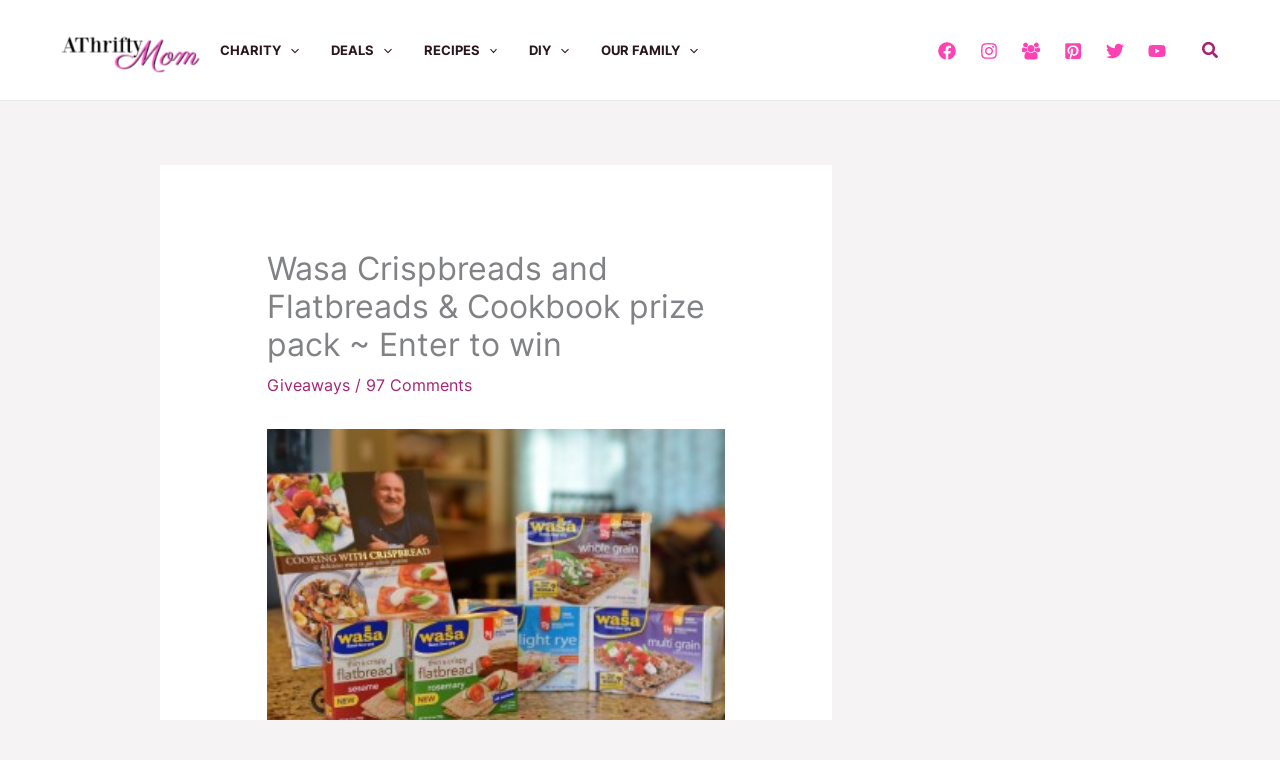

--- FILE ---
content_type: text/html; charset=utf-8
request_url: https://www.google.com/recaptcha/api2/aframe
body_size: 265
content:
<!DOCTYPE HTML><html><head><meta http-equiv="content-type" content="text/html; charset=UTF-8"></head><body><script nonce="v2h7HFgKsaxtE_PTH0MmoA">/** Anti-fraud and anti-abuse applications only. See google.com/recaptcha */ try{var clients={'sodar':'https://pagead2.googlesyndication.com/pagead/sodar?'};window.addEventListener("message",function(a){try{if(a.source===window.parent){var b=JSON.parse(a.data);var c=clients[b['id']];if(c){var d=document.createElement('img');d.src=c+b['params']+'&rc='+(localStorage.getItem("rc::a")?sessionStorage.getItem("rc::b"):"");window.document.body.appendChild(d);sessionStorage.setItem("rc::e",parseInt(sessionStorage.getItem("rc::e")||0)+1);localStorage.setItem("rc::h",'1768991843410');}}}catch(b){}});window.parent.postMessage("_grecaptcha_ready", "*");}catch(b){}</script></body></html>